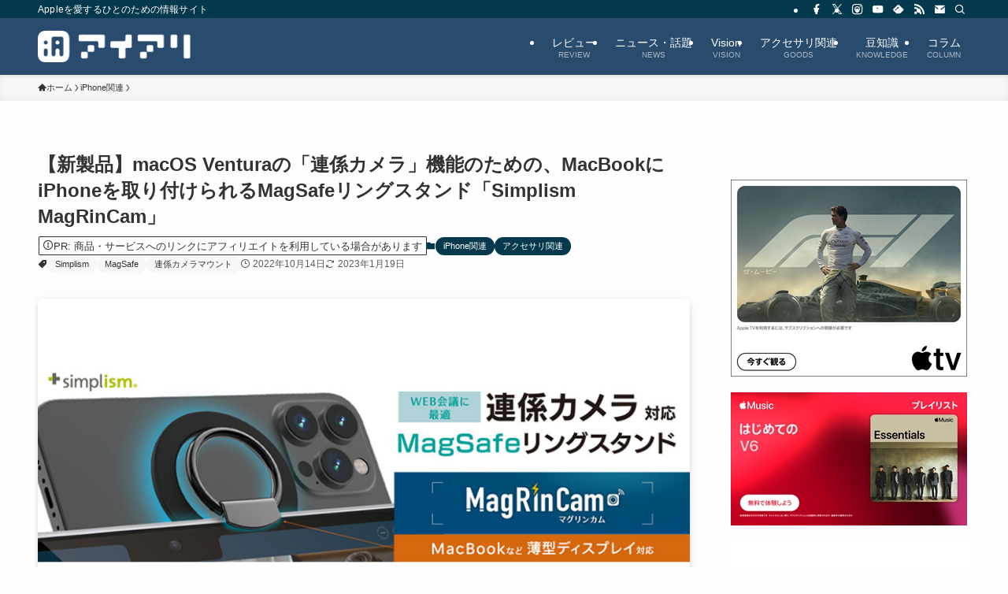

--- FILE ---
content_type: text/html; charset=utf-8
request_url: https://www.google.com/recaptcha/api2/aframe
body_size: 114
content:
<!DOCTYPE HTML><html><head><meta http-equiv="content-type" content="text/html; charset=UTF-8"></head><body><script nonce="kOBOOpEzUKHr7SopbDYmbQ">/** Anti-fraud and anti-abuse applications only. See google.com/recaptcha */ try{var clients={'sodar':'https://pagead2.googlesyndication.com/pagead/sodar?'};window.addEventListener("message",function(a){try{if(a.source===window.parent){var b=JSON.parse(a.data);var c=clients[b['id']];if(c){var d=document.createElement('img');d.src=c+b['params']+'&rc='+(localStorage.getItem("rc::a")?sessionStorage.getItem("rc::b"):"");window.document.body.appendChild(d);sessionStorage.setItem("rc::e",parseInt(sessionStorage.getItem("rc::e")||0)+1);localStorage.setItem("rc::h",'1769738839678');}}}catch(b){}});window.parent.postMessage("_grecaptcha_ready", "*");}catch(b){}</script></body></html>

--- FILE ---
content_type: application/javascript
request_url: https://ad.jp.ap.valuecommerce.com/servlet/jsbanner?sid=2232832&pid=887948114
body_size: 972
content:
if(typeof(__vc_paramstr) === "undefined"){__vc_paramstr = "";}if(!__vc_paramstr && location.ancestorOrigins){__vc_dlist = location.ancestorOrigins;__vc_srcurl = "&_su="+encodeURIComponent(document.URL);__vc_dlarr = [];__vc_paramstr = "";for ( var i=0, l=__vc_dlist.length; l>i; i++ ) {__vc_dlarr.push(__vc_dlist[i]);}__vc_paramstr = "&_su="+encodeURIComponent(document.URL);if (__vc_dlarr.length){__vc_paramstr = __vc_paramstr + "&_dl=" + encodeURIComponent(__vc_dlarr.join(','));}}document.write("<A TARGET='_top' HREF='//ck.jp.ap.valuecommerce.com/servlet/referral?va=2311328&sid=2232832&pid=887948114&vcid=q1mEAkDPVYXI4jqSJ1XCOXieZDjVe2RsMSfNKlUvSPG99PHO-vUX3OMc0AbyyhUleFj0cvC7KJPALmnC6lx-C5kULx3mBLUFin3tN7LVLhU&vcpub=0.293402"+__vc_paramstr+"' rel='nofollow'><IMG BORDER=0 SRC='//i.imgvc.com/vc/images/00/23/44/a0.gif'></A>");

--- FILE ---
content_type: application/javascript
request_url: https://ad.jp.ap.valuecommerce.com/servlet/jsbanner?sid=2232832&pid=889711714
body_size: 972
content:
if(typeof(__vc_paramstr) === "undefined"){__vc_paramstr = "";}if(!__vc_paramstr && location.ancestorOrigins){__vc_dlist = location.ancestorOrigins;__vc_srcurl = "&_su="+encodeURIComponent(document.URL);__vc_dlarr = [];__vc_paramstr = "";for ( var i=0, l=__vc_dlist.length; l>i; i++ ) {__vc_dlarr.push(__vc_dlist[i]);}__vc_paramstr = "&_su="+encodeURIComponent(document.URL);if (__vc_dlarr.length){__vc_paramstr = __vc_paramstr + "&_dl=" + encodeURIComponent(__vc_dlarr.join(','));}}document.write("<A TARGET='_top' HREF='//ck.jp.ap.valuecommerce.com/servlet/referral?va=2888556&sid=2232832&pid=889711714&vcid=aaNNOmeZLLQm2Pm4j6Y3KyP4Jq9Pp8Q33h50VYY5kh5jwNLc5D7IqVXwBnFKAOKRZBQDdj2XIRSdsZo0io5_NIgXsVETRPBXTS5L9ugjsJ0&vcpub=0.292798"+__vc_paramstr+"' rel='nofollow'><IMG BORDER=0 SRC='//i.imgvc.com/vc/images/00/2c/13/6c.png'></A>");